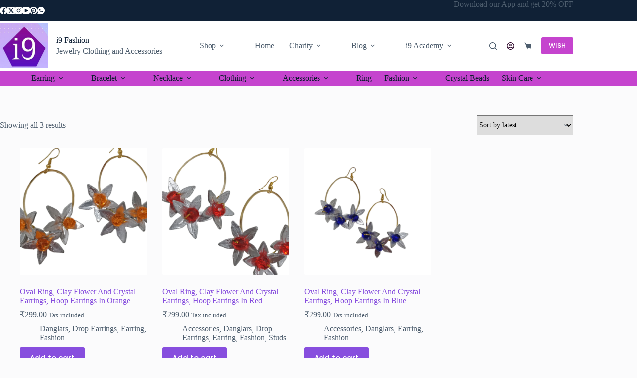

--- FILE ---
content_type: text/html; charset=utf-8
request_url: https://www.google.com/recaptcha/api2/aframe
body_size: 185
content:
<!DOCTYPE HTML><html><head><meta http-equiv="content-type" content="text/html; charset=UTF-8"></head><body><script nonce="h2TZ2Jy3UK-yVS8k4K3xKQ">/** Anti-fraud and anti-abuse applications only. See google.com/recaptcha */ try{var clients={'sodar':'https://pagead2.googlesyndication.com/pagead/sodar?'};window.addEventListener("message",function(a){try{if(a.source===window.parent){var b=JSON.parse(a.data);var c=clients[b['id']];if(c){var d=document.createElement('img');d.src=c+b['params']+'&rc='+(localStorage.getItem("rc::a")?sessionStorage.getItem("rc::b"):"");window.document.body.appendChild(d);sessionStorage.setItem("rc::e",parseInt(sessionStorage.getItem("rc::e")||0)+1);localStorage.setItem("rc::h",'1763562787970');}}}catch(b){}});window.parent.postMessage("_grecaptcha_ready", "*");}catch(b){}</script></body></html>

--- FILE ---
content_type: application/x-javascript
request_url: https://i9fashion.in/wp-content/plugins/blocks-for-shopengine/gutenova/dist/frontend.js?ver=2.4.31763562776
body_size: 446
content:
!function(){"use strict";function t(t,n){(null==n||n>t.length)&&(n=t.length);for(var r=0,e=Array(n);r<n;r++)e[r]=t[r];return e}var n,r;window.gutenova=null!==(n=window.gutenova)&&void 0!==n?n:{},window.gutenova.scriptCallbacks=null!==(r=window.gutenova.scriptCallbacks)&&void 0!==r?r:{};var e={addCallbacks:function(n){if(!Object.keys(n).length)return!1;for(var r=0,e=Object.entries(n);r<e.length;r++){var a=(u=e[r],c=2,function(t){if(Array.isArray(t))return t}(u)||function(t,n){var r=null==t?null:"undefined"!=typeof Symbol&&t[Symbol.iterator]||t["@@iterator"];if(null!=r){var e,a,o,l,i=[],u=!0,c=!1;try{if(o=(r=r.call(t)).next,0===n){if(Object(r)!==r)return;u=!1}else for(;!(u=(e=o.call(r)).done)&&(i.push(e.value),i.length!==n);u=!0);}catch(t){c=!0,a=t}finally{try{if(!u&&null!=r.return&&(l=r.return(),Object(l)!==l))return}finally{if(c)throw a}}return i}}(u,c)||function(n,r){if(n){if("string"==typeof n)return t(n,r);var e={}.toString.call(n).slice(8,-1);return"Object"===e&&n.constructor&&(e=n.constructor.name),"Map"===e||"Set"===e?Array.from(n):"Arguments"===e||/^(?:Ui|I)nt(?:8|16|32)(?:Clamped)?Array$/.test(e)?t(n,r):void 0}}(u,c)||function(){throw new TypeError("Invalid attempt to destructure non-iterable instance.\nIn order to be iterable, non-array objects must have a [Symbol.iterator]() method.")}()),o=a[0],l=a[1],i=window.gutenova.scriptCallbacks;if(i[o])return void i[o].push(l);i[o]=[l]}var u,c},enqueueCallBacks:function(t,n){if(!window.gutenova.scriptCallbacks||!window.gutenova.scriptCallbacks[t])return!1;window.gutenova.scriptCallbacks[t].forEach((function(t){return t(n)}))},enqueueCallBacksAllBlocks:function(){var t=jQuery(".gutenova-block"),n=this;t.length&&t.each((function(){var t=jQuery(this).data("type");n.enqueueCallBacks(t,jQuery(this))}))}};window.gutenova.frontendManager=e}();

--- FILE ---
content_type: application/x-javascript
request_url: https://i9fashion.in/wp-content/plugins/blocks-for-shopengine/assets/js/blocks/block-scripts.js?ver=2.4.3
body_size: 7060
content:
!function(){"use strict";function e(t){return e="function"==typeof Symbol&&"symbol"==typeof Symbol.iterator?function(e){return typeof e}:function(e){return e&&"function"==typeof Symbol&&e.constructor===Symbol&&e!==Symbol.prototype?"symbol":typeof e},e(t)}function t(t,n,i){return(n=function(t){var n=function(t){if("object"!=e(t)||!t)return t;var n=t[Symbol.toPrimitive];if(void 0!==n){var i=n.call(t,"string");if("object"!=e(i))return i;throw new TypeError("@@toPrimitive must return a primitive value.")}return String(t)}(t);return"symbol"==e(n)?n:n+""}(n))in t?Object.defineProperty(t,n,{value:i,enumerable:!0,configurable:!0,writable:!0}):t[n]=i,t}var n,i,o,a,r,s,c,l,d,p;n=jQuery,o=function(e,t){var n=0;return function(){for(var i=arguments.length,o=new Array(i),a=0;a<i;a++)o[a]=arguments[a];var r=(new Date).getTime();if(r-n<t)return!1;window.intervalID=setTimeout((function(){e.apply(void 0,o)}),t),n=r}},a=function(e,t){var n;return function(){for(var i=arguments.length,o=new Array(i),a=0;a<i;a++)o[a]=arguments[a];n&&clearTimeout(n),n=setTimeout((function(){e.apply(void 0,o)}),t)}},r=function(e){var t=e.getBoundingClientRect();return t.top>=0&&t.left>=0&&t.bottom<=(window.innerHeight||document.documentElement.clientHeight)&&t.right<=(window.innerWidth||document.documentElement.clientWidth)},s=function(e,t){if("undefined"==typeof Swiper)throw"Swiper JS is not found";new Swiper(e,t)},c=function(e){var t=e.name,i=e.classPrefix,o=e.setArray,a=e.addClass,r=new URLSearchParams(window.location.search);r.has(t)&&r.get(t).split(",").map((function(e){o.add(e);var t=n("".concat(i).concat(e));a&&a.length&&t.addClass(a),t.prop("checked",!0)}))},l=function(e){var t="target"in e?e.target.closest("a"):e[0];if(t){var i=n(t).parents(".wc-tabs"),o=i.find(".shopengine-tabs-line"),a=i[0].getBoundingClientRect(),r=t.getBoundingClientRect().x-a.x;o.animate({width:"".concat(r,"px")},100,(function(){o.animate({left:"".concat(r,"px"),width:"30px"},100)}))}},d={get_url:function(e,t){return e.wc_ajax_url.toString().replace("%%endpoint%%",t)},is_blocked:function(e){return e.is(".processing")||e.parents(".processing").length},block:function(e){this.is_blocked(e)||e.addClass("processing").block({message:null,overlayCSS:{background:"#fff",opacity:.6}})},unblock:function(e){e.removeClass("processing").unblock()},show_notice:function(e,t){t||(t=n(".woocommerce-notices-wrapper:first")||n(".cart-empty").closest(".woocommerce")||n(".woocommerce-cart-form")),t.prepend(e)},remove_duplicate_notices:function(e){var t=[],i=e;return e.each((function(e){var o=n(this).text();void 0===t[o]?t[o]=!0:i.splice(e,1)})),i},update_cart_totals_div:function(e){n(".cart_totals").replaceWith(e),n(document.body).trigger("updated_cart_totals")},update_wc_div:function(e,t){var i=n.parseHTML(e),o=n(".shopengine-cart-form",i),a=n(".cart_totals",i),r=this.remove_duplicate_notices(n(".woocommerce-error, .woocommerce-message, .woocommerce-info",i));if(0!==n(".shopengine-cart-form").length){if(t||n(".woocommerce-error, .woocommerce-message, .woocommerce-info").remove(),0===o.length){if(n(".woocommerce-checkout").length)return void window.location.reload();var s=n(".cart-empty",i).closest(".elementor-section");n(".elementor-section-wrap").html(s),r.length>0&&this.show_notice(r),n(document.body).trigger("wc_cart_emptied")}else n(".woocommerce-checkout").length&&n(document.body).trigger("update_checkout"),n(".shopengine-cart-form").replaceWith(o),n(".shopengine-cart-form").find(':input[name="update_cart"]').prop("disabled",!0).attr("aria-disabled",!0),r.length>0&&this.show_notice(r),this.update_cart_totals_div(a);n(document.body).trigger("updated_wc_div")}else window.location.reload()}},t(t(t(t(t(t(t(t(t(t(i={"gutenova/test":function(e){e.find(".easin")},"gutenova/checkout-coupon-form":function(e){e.on("click","a.showcoupon",(function(){return n(".shopengine-checkout-coupon").slideToggle(400,(function(){n(".shopengine-checkout-coupon").find(":input:eq(0)").focus()})),!1})),e.on("click",'button[name="apply_coupon"]',(function(t){t.preventDefault();var i,o=e.find(".shopengine-checkout-coupon-form").find(".shopengine-checkout-coupon"),a=!!n(document.body).hasClass("shopengine-cart"),r=a?wc_cart_params:wc_checkout_params,s={security:a?wc_cart_params.apply_coupon_nonce:wc_checkout_params.apply_coupon_nonce,coupon_code:o.find('input[name="coupon_code"]').val()};return d.is_blocked(o)||(d.block(o),i=n(document.body).find(".shopengine-woocommerce-checkout .woocommerce-notices-wrapper, .shopengine-cart-table .woocommerce-notices-wrapper"),n.ajax({type:"POST",url:d.get_url(r,"apply_coupon"),data:s,success:function(e){n(".woocommerce-error, .woocommerce-message").remove(),i.after(e),o.slideUp(),d.unblock(n(o)),e&&(a?(d.block(n("div.cart_totals")),n.ajax({url:d.get_url(wc_cart_params,"get_cart_totals"),dataType:"html",success:function(e){d.update_cart_totals_div(e)},complete:function(){d.unblock(n("div.cart_totals")),n.scroll_to_notices(n('[role="alert"]'))}})):(n(document.body).trigger("applied_coupon_in_checkout",[s.coupon_code]),n(document.body).trigger("update_checkout",{update_shipping_method:!1})))},dataType:"html"})),!1}))},"gutenova/advanced-search":function(e){var t=e.find(".shopengine-search-form"),i=t.attr("action"),a=t.find(".shopengine-search-result-container"),r="";t.on("submit",(function(o){o.preventDefault();var s=n(this).serialize(),c=new URLSearchParams(s),l=c.get("s"),d=c.get("nonce");r=l,n(this).data("submitted-data")!=s&&null!==l&&""!=l&&n.ajax({url:i,method:"GET",data:s,dataType:"html",beforeSend:function(e){e.setRequestHeader("X-WP-Nonce",d),t.addClass("is-loading").data("submitted-data",s)},success:function(i){n(".shopengine-search-product").hide(),t.removeClass("is-loading").addClass("sr-container-opened"),a.find(".shopengine-search-result").html(i);var o=a.find(".shopengine-search-result")[0].getBoundingClientRect().height;o<=500?a.css({height:"".concat(o,"px")}):a.css({height:"".concat(500,"px")}),"undefined"!=typeof SimpleScrollbar&&(SimpleScrollbar.unbindEl(a[0]),SimpleScrollbar.initEl(a[0])),n("body").addClass("shopengine-sr-container-open-body"),e.find(".shopengine-search-product__item--title a").map((function(e,t){var i=n(t).text();return i=i.replaceAll(r,"<strong>".concat(r,"</strong>")),n(t).html(i),!0}))}})})),n(document).on("click",".shopengine-sr-container-open-body",(function(e){n(e.target).parents(".shopengine-search-form").length>0||(t.removeClass("sr-container-opened"),n("body").removeClass("shopengine-sr-container-open-body"))})),t.on("keyup change",".shopengine-advanced-search-input, .shopengine-ele-nav-search-select",o((function(){t.submit()}),500))},"gutenova/product-image":function(e){void 0!==n.fn.wc_product_gallery&&e.find(".woocommerce-product-gallery").wc_product_gallery(),e.find(".flex-viewport").css("height","auto"),e.on("click",".shopengine-product-image .shopengine-product-image-toggle",(function(t){t.preventDefault();var n=e.find(".woocommerce-product-gallery__trigger");n.length?n.click():e.find(".flex-active-slide a").click()})),n(".pswp__button.pswp__button--close, .pswp__container").on("click",(function(){n(".pswp--open").removeClass("pswp--open")}))},"gutenova/add-to-cart":function(e){var t=e.find("form.cart");t.length&&t.on("click",".plus, .minus",(function(){var e=t.hasClass("grouped_form")?n(this).parents("tr").find(".qty"):n(t).find(".qty"),i=e.val()?parseFloat(e.val()):0,o=parseFloat(e.attr("max")),a=parseFloat(e.attr("min")),r=parseFloat(e.attr("step"));n(this).is(".plus")?o&&o<=i?e.val(o):e.val(i+r):a&&a>=i?e.val(a):i>1&&e.val(i-r)}))},"gutenova/cart-total":function(e){var t=e.find("tr.shipping > td");t.length&&t.attr("colspan","2")},"gutenova/filter-orderby":function(e){var t=e.find(".shopengine-filter");e.find(".orderby").on("change",(function(){t.trigger("submit")}))},"gutenova/filter-products-per-page":function(e){var t=e.find(".shopengine-products-per-page");t.on("change",(function(){t.trigger("submit")}))},"gutenova/archive-products":function(e){var t={main:e.find(".shopengine-archive-products"),product:e.find(".shopengine-archive-products ul.products"),pagi:e.find(".woocommerce-pagination"),style:e.find(".shopengine-archive-products").data("pagination"),is_tooltip:e.find(".archive-product-container").data("tooltip"),tooltip_container:e.find(".archive-product-container")};if("yes"===t.is_tooltip){var i=function(e,t){t="<p class='tooltiptext'>".concat(t,"</p>"),e.each((function(e,n){n.insertAdjacentHTML("beforeend",t)}))},o=n(t.tooltip_container).find(".button"),s=n(t.tooltip_container).find(".shopengine-quickview-trigger"),c=n(t.tooltip_container).find(".shopengine-wishlist"),l=n(t.tooltip_container).find(".shopengine-comparison");o.length>0&&i(o,"Add to Cart"),s.length>0&&i(s,"Quick View"),c.length>0&&i(c,"Add to Wishlist"),l.length>0&&i(l,"Compare")}function d(i,o,a){n.ajax({url:o,beforeSend:function(){t.main.addClass("is-loading"),"numeric"!==t.style&&"default"!==t.style||window.history.pushState({},document.title,o)},success:function(o){var r=n(o).find(".shopengine-archive-products").first();if("numeric"===i||"default"===i)t.main.html(r.html()),e[0].scrollIntoView();else if("load-more"===i){var s=n(o).find(".shopengine-archive-products ul.products"),c=n(o).find(".woocommerce-pagination");t.product.append(s.html()),t.pagi.html(c.html())}else if("load-more-on-scroll"===i&&a){var l=n(o).find(".shopengine-archive-products ul.products"),d=n(o).find(".woocommerce-pagination");t.product.append(l.html()),t.pagi.html(d.html())}var p=n(".shopengine-archive-result-count > p");p.length&&p.text(r.find("p.woocommerce-result-count").text())},complete:function(){t.main.removeClass("is-loading")}})}"load-more-on-scroll"===t.style&&n(document).on("scroll",a((function(){if(r(t.pagi[0])){var n=e.find(".woocommerce-pagination .next").attr("href");n&&d(t.style,n,!0)}}),500)),t.pagi.length&&n(e).on("click","a.page-numbers",(function(e){e.preventDefault(),e.stopPropagation(),d(t.style,this.href,!1)}))},"gutenova/cart-table":function(e){e.on("click",".minus-button, .plus-button",(function(t){t.preventDefault();var i=n(this).parent(".shopengine-cart-quantity").find("input.qty"),o=parseInt(i.val(),10),a=n(t.target).is(".minus-button"),r=n(t.target).find("input.qty");r.is("input.qty")&&r[0][a?"stepDown":"stepUp"](),a?o>0&&o--:o++,i.val(o),e.find("[name=update_cart]").prop("disabled",!1)})),e.on("change",".shopengine-cart-quantity input.qty",(function(t){e.find("[name=update_cart]").prop("disabled",!1)})),e.on("click","[name=empty_cart]",(function(t){e.find(".qty").val(0).trigger("change"),e.find("[name=update_cart]").prop("disabled",!1).trigger("click")})),e.on("click","button[name=update_cart]",(function(t){t.preventDefault();var i=e.find("form.shopengine-cart-form");if(d.is_blocked(i))return!1;d.block(i),d.block(n("div.cart_totals")),n("<input />").attr("type","hidden").attr("name","update_cart").attr("value","Update Cart").appendTo(i),n.ajax({type:i.attr("method"),url:i.attr("action"),data:i.serialize(),dataType:"html",success:function(e){d.update_wc_div(e)},complete:function(){d.unblock(i),d.unblock(n("div.cart_totals")),n.scroll_to_notices(n('[role="alert"]'))}})})),n(document).on("click",".woocommerce-cart-form .product-remove > a",(function(e){return e.preventDefault(),window.location.href=n(this).attr("href")}))},"gutenova/checkout-form-shipping":function(e){var t=e.find("#ship-to-different-address-checkbox"),n=e.find(".shipping_address");n.hide(),t.change((function(){this.checked?n.slideDown():n.hide()}))}},"gutenova/product-image",(function(e){void 0!==n.fn.wc_product_gallery&&e.find(".woocommerce-product-gallery").wc_product_gallery(),e.find(".flex-viewport").css("height","auto"),e.on("click",".shopengine-product-image .shopengine-product-image-toggle",(function(t){t.preventDefault();var n=e.find(".woocommerce-product-gallery__trigger");n.length?n.click():e.find(".flex-active-slide a").click()})),n(".pswp__button.pswp__button--close, .pswp__container").on("click",(function(){n(".pswp--open").removeClass("pswp--open")}))})),"gutenova/product-review",(function(e){e.find(".stars").length||(e.find("#rating").before('<p class="stars">\t\t\t\t\t\t<span>\t\t\t\t\t\t\t<a class="star-1" href="#">1</a>\t\t\t\t\t\t\t<a class="star-2" href="#">2</a>\t\t\t\t\t\t\t<a class="star-3" href="#">3</a>\t\t\t\t\t\t\t<a class="star-4" href="#">4</a>\t\t\t\t\t\t\t<a class="star-5" href="#">5</a>\t\t\t\t\t\t</span>\t\t\t\t\t</p>'),e.find("#rating").hide()),e.find(".stars:not(:first)").remove()})),"gutenova/product-tabs",(function(e){e.find(".wc-tabs-wrapper, .woocommerce-tabs, #rating").trigger("init");var t=e.find(".tabs.wc-tabs");if(t.length){var n=document.createElement("div");n.setAttribute("class","shopengine-tabs-line"),t[0].appendChild(n),t.on("click",l),setTimeout((function(){l(t.find("li.active a"))}),250)}})),"gutenova/related",(function(e){var t=e.find(".shopengine-related.slider-enabled");if(t.length){var n=t.data("controls"),i=Boolean(n.slider_enabled),o=parseInt(n.slides_per_view),a=Boolean(n.slider_loop),r=Boolean(n.slider_autoplay),c=parseInt(n.slider_autoplay_delay),l=parseInt(n.slider_space_between),d=e.find(".slider-enabled .related"),p=e.find(".swiper-button-next"),u=e.find(".swiper-button-prev"),f=e.find(".swiper-pagination");s(d,{direction:"horizontal",slidesPerView:o,spaceBetween:l,loop:a,breakpoints:{320:{slidesPerView:1},540:{slidesPerView:2},770:{slidesPerView:3},900:{slidesPerView:o}},wrapperClass:"products",slideClass:"product",grabCursor:!0,freeMode:!0,centeredSlides:!1,allowTouchMove:i,speed:500,parallax:!0,autoplay:!!r&&{delay:c},effect:"slide",pagination:{el:f,type:"bullets",dynamicBullets:!0,clickable:!0},navigation:{nextEl:p,prevEl:u},on:{snapGridLengthChange:function(){var e=this.slidesSizesGrid[0];this.slides.each((function(){this.style.maxWidth=e-10+"px",-1!==this.className.indexOf(" last ")&&this.classList.remove("last")}))}}})}})),"gutenova/cross-sells",(function(e){var t=e.find(".shopengine-cross-sells.slider-enabled");if(t.length){var n=t.data("controls"),i=Boolean(n.slider_enabled),o=parseInt(n.slidesPerView),a=Boolean(n.slider_loop),r=Boolean(n.slider_autoplay),c=parseInt(n.slider_autoplay_delay),l=parseInt(n.slider_space_between),d=e.find(".slider-enabled .cross-sells"),p=e.find(".swiper-button-next"),u=e.find(".swiper-button-prev"),f=e.find(".swiper-pagination");s(d,{direction:"horizontal",slidesPerView:o,spaceBetween:l,loop:a,breakpoints:{320:{slidesPerView:1},540:{slidesPerView:2},770:{slidesPerView:3},900:{slidesPerView:o}},wrapperClass:"products",slideClass:"product",grabCursor:!0,freeMode:!0,centeredSlides:!1,allowTouchMove:i,speed:500,parallax:!0,autoplay:!!r&&{delay:c},effect:"slide",pagination:{el:f,type:"bullets",dynamicBullets:!0,clickable:!0},navigation:{nextEl:p,prevEl:u},on:{snapGridLengthChange:function(){var e=this.slidesSizesGrid[0];this.slides.each((function(){this.style.maxWidth=e-10+"px",-1!==this.className.indexOf(" last ")&&this.classList.remove("last")}))}}})}})),"gutenova/up-sells",(function(e){var t=e.find(".shopengine-up-sells.slider-enabled");if(t.length){var n=t.data("controls"),i=Boolean(n.slider_enabled),o=parseInt(n.slidesPerView),a=Boolean(n.slider_loop),r=Boolean(n.slider_autoplay),c=parseInt(n.slider_autoplay_delay),l=parseInt(n.slider_space_between),d=e.find(".slider-enabled .upsells"),p=e.find(".swiper-button-next"),u=e.find(".swiper-button-prev"),f=e.find(".swiper-pagination");s(d,{direction:"horizontal",slidesPerView:o,spaceBetween:l,loop:a,breakpoints:{320:{slidesPerView:1},540:{slidesPerView:2},770:{slidesPerView:3},900:{slidesPerView:o}},wrapperClass:"products",slideClass:"product",grabCursor:!0,freeMode:!0,centeredSlides:!1,allowTouchMove:i,speed:500,parallax:!0,autoplay:!!r&&{delay:c},effect:"slide",pagination:{el:f,type:"bullets",dynamicBullets:!0,clickable:!0},navigation:{nextEl:p,prevEl:u},on:{snapGridLengthChange:function(){var e=this.slidesSizesGrid[0];this.slides.each((function(){this.style.maxWidth=e-10+"px",-1!==this.className.indexOf(" last ")&&this.classList.remove("last")}))}}})}})),"gutenova/deal-products",(function(e){var t=e.find(".deal-products"),i=e.find(".deal-products__grap--line"),o=36e5,a=24*o;n.each(t,(function(e,t){return r=n(i=t),s=JSON.parse(i.dataset.dealData),c=new Date(s.end_time.replace(/-/g,"/")).getTime(),l=r.find(".clock-days"),d=r.find(".clock-hou"),p=r.find(".clock-min"),u=r.find(".clock-sec"),void(f=setInterval((function(){var e=(new Date).getTime(),t=c-e;l.text(Math.floor(t/a)),"yes"===s.show_days?d.text(Math.floor(t%a/o)):d.text(Math.floor(t/o)),p.text(Math.floor(t%o/6e4)),u.text(Math.floor(t%6e4/1e3)),t<0&&(clearInterval(f),i.css({display:"none"}))}),500));var i,r,s,c,l,d,p,u,f}));var r=new ResizeObserver((function(e){n.each(e,(function(e,t){return i=(n=t.target).getContext("2d"),o=n.parentNode.getBoundingClientRect().width,a=n.height,s=(r=JSON.parse(n.dataset.settings)).total_sell/r.stock_qty*o,n.setAttribute("width",o+10),i.beginPath(),i.moveTo(2,a/2),i.lineTo(o,a/2),i.lineCap=r.bg_line_cap,i.lineWidth=r.bg_line_height,i.strokeStyle=r.bg_line_clr,i.stroke(),void(s>0&&(i.beginPath(),i.moveTo(2,a/2),i.lineTo(s,a/2),i.lineCap=r.prog_line_cap,i.lineWidth=r.prog_line_height,i.strokeStyle=r.prog_line_clr,i.stroke()));var n,i,o,a,r,s}))}));n.each(i,(function(e,t){r.observe(t)}))})),"gutenova/filterable-product-list",(function(e){var t=e.find(".filter-nav-link"),i=e.find(".shopengine-filterable-product-wrap"),o=e.find(".filter-content"),a=JSON.parse(e.find(".shopengine-gutenova_filterable_product_list").attr("data-widget_settings"));e.on("click",".filter-nav-link",(function(e){e.preventDefault();var r=n(this),s=r.data("product-list"),c=r.data("filter-uid");t.removeClass("active"),r.addClass("active"),o.find(".filter-".concat(c)).length?(o.find(".filtered-product-list").removeClass("active"),o.find(".filter-"+c).addClass("active")):jQuery.ajax({data:{products:s,settings:a},type:"GET",dataType:"html",url:shopEngineApiSettings.resturl+"shopengine-builder/v1/widgets_partials/filter_cat_products/",beforeSend:function(){i.addClass("is-loading")},success:function(e){o.find(".filtered-product-list").removeClass("active"),o.find(".filter-".concat(c)).length||o.append('<div class="filter-content-row filtered-product-list active filter-'+c+'">'+e+"</div>")},complete:function(){i.removeClass("is-loading")}})}))})),"gutenova/categories",(function(e){n(".shopengine-categories ul.children").hide(),n(".shopengine-categories li").removeClass("active opened"),e.find(".shopengine-categories li").on("click",(function(e){if(void 0===e.target.href&&n(e.target).hasClass("cat-parent")){e.preventDefault(),e.stopPropagation();var t=n(e.target);t.hasClass("children-expended")?(t.removeClass("children-expended"),t.find("> .children").slideUp()):(t.addClass("children-expended"),t.find("> .children").slideDown())}}))})),"gutenova/flash-sale-products",(function(e){var t=e.find(".deal-products"),i=e.find(".deal-products__grap--line"),o=36e5,a=24*o;n.each(t,(function(e,t){return r=n(i=t),s=JSON.parse(i.dataset.dealData),c=new Date(s.end_time.replace(/-/g,"/")).getTime(),l=r.find(".clock-days"),d=r.find(".clock-hou"),p=r.find(".clock-min"),u=r.find(".clock-sec"),void(f=setInterval((function(){var e=(new Date).getTime(),t=c-e;l.text(Math.floor(t/a)),"yes"===s.show_days?d.text(Math.floor(t%a/o)):d.text(Math.floor(t/o)),p.text(Math.floor(t%o/6e4)),u.text(Math.floor(t%6e4/1e3)),t<0&&(clearInterval(f),i.css({display:"none"}))}),500));var i,r,s,c,l,d,p,u,f}));var r=new ResizeObserver((function(e){n.each(e,(function(e,t){return i=(n=t.target).getContext("2d"),o=n.parentNode.getBoundingClientRect().width,a=n.height,s=(r=JSON.parse(n.dataset.settings)).total_sell/r.stock_qty*o,n.setAttribute("width",o+10),i.beginPath(),i.moveTo(2,a/2),i.lineTo(o,a/2),i.lineCap=r.bg_line_cap,i.lineWidth=r.bg_line_height,i.strokeStyle=r.bg_line_clr,i.stroke(),void(s>0&&(i.beginPath(),i.moveTo(2,a/2),i.lineTo(s,a/2),i.lineCap=r.prog_line_cap,i.lineWidth=r.prog_line_height,i.strokeStyle=r.prog_line_clr,i.stroke()));var n,i,o,a,r,s}))}));n.each(i,(function(e,t){r.observe(t)}))})),p=t(t(t(t(t(t(i,"gutenova/advanced-coupon",(function(e){e.find(".shopengine-coupon-button").on("click",(function(e){var t,n=jQuery("<input>");jQuery("body").append(n);var i=n.val(jQuery("#shopengine-coupon-code").text()).select();null!==(t=navigator)&&void 0!==t&&t.clipboard?navigator.clipboard.writeText(i.val()):document.execCommand("copy"),n.remove(),jQuery(".shopengine-coupon").addClass("shopengine-coupon-active"),setTimeout((function(){jQuery(".shopengine-coupon").removeClass("shopengine-coupon-active")}),500)}))})),"gutenova/product-size-charts",(function(e){var t=e.find(".shopengine-product-size-chart-button"),i=e.find(".shopengine-product-size-chart");t.on("click",(function(){i.css({display:"flex"})})),i.on("click",(function(){"yes"===n(this).data("model")&&i.css({display:"none"})}))})),"gutenova/product-filters",(function(e){var t=e.find(".shopengine-product-filters-wrapper"),i=t.data("filter-price"),o=t.data("filter-rating"),a=t.data("filter-color"),r=t.data("filter-category"),s=t.data("filter-attribute"),l=t.data("filter-label"),d=t.data("filter-image"),p=t.data("filter-shipping"),u=t.data("filter-stock"),f=t.data("filter-onsale"),g=t.data("filter-view-mode"),h=e.find(".shopengine-filter-price"),m=e.find(".shopengine-filter-price-slider"),v=e.find(".shopengine-filter-price-reset"),_=e.find(".shopengine-filter-price-result"),w=t.find('input[name="min_price"]'),y=t.find('input[name="max_price"]'),b=_.data("sign"),k=h.data("default-range"),x=e.find(".shopengine-filter-rating__labels"),C=new Set,S=new Set,I=e.find(".shopengine-filter-group-toggle"),T=e.find(".shopengine-filter-group-content-wrapper"),q=e.find(".shopengine-filter-group-content-underlay"),P=e.find(".shopengine-filter-group-content-close");I.add(P).add(q).on("click",(function(){I.toggleClass("active"),T.toggleClass("isactive")})),n(document).on("click",(function(e){T.hasClass("isactive")&&(e.target.closest(".shopengine-filter-group-content-wrapper, .shopengine-filter-group-toggle")||(I.toggleClass("active"),T.toggleClass("isactive")),e.target==document.querySelector(".shopengine-filter-overlay")&&T.removeClass("isactive"))})),"collapse"===g&&e.find(".shopengine-collapse .shopengine-product-filter-title").on("click",(function(e){e.preventDefault(),e.stopPropagation();var t=e.target.closest(".shopengine-filter");t.classList.toggle("open"),t.nextElementSibling.classList.toggle("open")}));var D=function(e){var t=e.form,n=e.filterInput,i=e.formInput,o={};n.map((function(e,t){o[t.name]||(o[t.name]=new Set);var n={name:t.name,classPrefix:".".concat(t.name,"-"),setArray:o[t.name]};c(n)})),n.on("change",(function(e){var n=e.target.value,a=e.target.name;o[a]||(o[a]=new Set),o[a].has(n)?o[a].delete(n):o[a].add(n),i.attr("name",a),i.attr("value",Array.from(o[a])),t.trigger("submit")}))};if("yes"===i){var j=e.find(".shopengine-filter-price"),A=!1;m.asRange("val",[10,300]);var R=new URLSearchParams(window.location.search),B=j.data("exchange-rate");R.has("min_price")&&R.has("max_price")&&(A=0!==B?[R.get("min_price")*B,R.get("max_price")*B]:[R.get("min_price"),R.get("max_price")],_.text(b+A[0]+" - "+b+A[1])),m.asRange({range:!0,min:0,max:k[1],step:1,tip:!1,scale:!1,replaceFirst:0,value:A||k}).on("asRange::change",(function(e,t,n){_.text(b+n[0]+" - "+b+n[1])})).on("asRange::moveEnd",(function(){var e=n(this).data("asRange").value;if(0!==B)var t=e[0]/B,i=e[1]/B;else t=e[0],i=e[1];w.val(t),y.val(i),j.trigger("submit")})),v.on("click",(function(){m.asRange("val",k),j.trigger("reset").trigger("submit")}))}if("yes"===o){c({name:"rating_filter",classPrefix:".shopengine-rating-name-",setArray:C,addClass:"checked"});var M=e.find(".shopengine-filter.shopengine-filter-rating");x.on("click",(function(t){t.preventDefault();var n=t.target.closest(".rating-label-triger");if(n){var i=n.dataset.rating,o=n.dataset.target,a=e.find(n),r=e.find("#".concat(o));C.has(i)?C.delete(i):C.add(i),a.hasClass("checked")?a.removeClass("checked"):a.addClass("checked"),r.attr("value",Array.from(C)),M.trigger("submit")}}))}if("yes"===a&&D({form:e.find("#shopengine_color_form"),filterInput:e.find(".shopengine-filter-colors"),formInput:e.find(".shopengine-filter-colors-value")}),"yes"===r){var L=e.find("#shopengine_category_form"),O=e.find(".shopengine-filter-categories"),E=e.find("#shopengine_filter_category"),V=e.find(".shopengine-filter-category-toggle");c({name:"shopengine_filter_category",classPrefix:".shopengine-category-name-",setArray:S}),V.on("click",(function(){var e=n(this).data("target"),t=n(this).attr("aria-expanded"),i=n(this).parent().parent();"true"===t?(i.removeClass("isActive"),n(e).slideUp(),n(this).attr("aria-expanded","false")):(i.addClass("isActive"),n(e).slideDown(),n(this).attr("aria-expanded","true"))})),O.on("click",(function(t){var i=t.target.value;S.has(i)?S.delete(i):S.add(i),E.attr("value",Array.from(S));var o=n(this).parent(),a=o.find(".shopengine-filter-category-toggle");o.parent().hasClass("isActive")||n(this).hasClass("shopengine-filter-subcategory")||e.find(".shopengine-filter-category-has-child.isActive").find(".shopengine-filter-category-toggle").trigger("click"),o.parent().hasClass("shopengine-filter-category-has-child")&&"true"!==a.attr("aria-expanded")&&a.trigger("click"),L.trigger("submit")}))}"yes"===s&&D({form:e.find("#shopengine_attribute_form"),filterInput:e.find(".shopengine-filter-attribute"),formInput:e.find(".shopengine-filter-attribute-value")}),"yes"===l&&D({form:e.find("#shopengine_label_form"),filterInput:e.find(".shopengine-filter-label"),formInput:e.find(".shopengine-filter-label-value")}),"yes"===d&&D({form:e.find("#shopengine_image_form"),filterInput:e.find(".shopengine-filter-image"),formInput:e.find(".shopengine-filter-image-value")}),"yes"===p&&D({form:e.find("#shopengine_shipping_form"),filterInput:e.find(".shopengine-filter-shipping"),formInput:e.find(".shopengine-filter-shipping-value")}),"yes"===u&&D({form:e.find("#shopengine_stock_form"),filterInput:e.find(".shopengine-filter-stock"),formInput:e.find(".shopengine-filter-stock-value")}),"yes"===f&&D({form:e.find("#shopengine_onsale_form"),filterInput:e.find(".shopengine-filter-onsale"),formInput:e.find(".shopengine-filter-onsale-value")})})),"gutenova/avatar",(function(e){var t=e.find(".shopengine-avatar__info--btn"),i=e.find("#shopengine_avatar_image_cancel_button"),o=e.find(".shopengine-avatar__thumbnail--btn"),a=e.find(".shopengine-avatar-container").data("editor"),r=e.find(".shopengine_avatar_image"),s=e.find("avatar, .avatar-100, .photo"),c=e.find(".shopengine-avatar__thumbnail--overlay-close"),l=s.attr("src");"yes"===a&&(t.fadeIn(300),i.fadeIn(300),o.fadeIn(300),c.fadeIn(300)),s.closest("form").attr("enctype","multipart/form-data"),"yes"===a?(c.on("click",(function(){c.fadeIn(300),s.attr("src",l),n(".shopengine-avatar__thumbnail--file").val(""),o.fadeIn(300)})),n(r).on("change",(function(){var e=n(this)[0].files[0],t=URL.createObjectURL(e);s.attr("src",t),c.fadeIn(300),e&&o.fadeIn(300)})),n(o).on("click",(function(){n(this).fadeIn(500),c.fadeIn(300)}))):(c.on("click",(function(){c.fadeOut(300),s.attr("src",l),n(".shopengine-avatar__thumbnail--file").val(""),o.fadeIn(300),t.fadeOut(300)})),n(r).on("change",(function(){var e=n(this)[0].files[0],i=URL.createObjectURL(e);s.attr("src",i),c.fadeIn(300),e&&(o.fadeOut(300),t.fadeIn(300))})),n(o).on("click",(function(){n(this).fadeIn(500),c.fadeOut(300)})))})),"gutenova/checkout-form-login",(function(e){var t=e.find(".woocommerce-form-login-toggle");if(0!==t.length){t.remove();var n=e.find(".shopengine-checkout-form-login"),i=t[0].outerHTML+'<div class="shopengine-checkout-login-form" style="display:none">'+n.html()+"</div>";n.html(i),e.on("click",".showlogin",(function(t){t.preventDefault();var n=e.find(".shopengine-checkout-login-form");"none"===n.css("display")?n.slideDown():n.slideUp()})),e.on("click",".woocommerce-form-login__submit",(function(t){t.preventDefault(),t.target.disabled=!0;var n=e[0].querySelector('input[name="username"]'),i=e[0].querySelector('input[name="password"]'),o=e[0].querySelector('input[name="rememberme"]'),a=e[0].querySelector(".form-row-first"),r=e[0].querySelector(".form-row-last"),s=!0;0===n.value.length?(a.querySelector(".shopengine-checkout-login-required-msg")||(a.innerHTML+='<span class="shopengine-checkout-login-required-msg" style="color:red">User name or email field is required</span>'),s=!1):a.querySelector(".shopengine-checkout-login-required-msg")&&a.querySelector(".shopengine-checkout-login-required-msg").remove(),0===i.value.length?(r.querySelector(".shopengine-checkout-login-required-msg")||(r.innerHTML+='<span class="shopengine-checkout-login-required-msg" style="color:red">Password field is required</span>'),s=!1):r.querySelector(".shopengine-checkout-login-required-msg")&&r.querySelector(".shopengine-checkout-login-required-msg").remove(),!1===s?t.target.disabled=!1:(e[0].querySelectorAll(".shopengine-checkout-login-required-msg").forEach((function(e){e.remove()})),jQuery.ajax({data:{user_login:n.value,user_password:i.value,rememberme:o.checked},type:"POST",dataType:"json",url:shopEngineApiSettings.resturl+"shopengine-builder/v1/widgets_partials/checkout_login/",success:function(){location.reload()},error:function(t){e.find(".woocommerce-NoticeGroup").remove();var n='<div class="woocommerce-NoticeGroup woocommerce-NoticeGroup-checkout"><ul class="woocommerce-error" role="alert"><ul><li>'+t.responseJSON.message+"</li></ul></div>";jQuery(".shopengine-checkout-form-login").prepend(n)},complete:function(){e.find(".woocommerce-form-login__submit").prop("disabled",!1)}}))}))}})),"gutenova/archive-view-mode",(function(e){e.on("click",".shopengine-archive-view-mode-switch",(function(e){var t=n(this),i=t.data("view");if(e.preventDefault(),window.innerWidth<575)return!1;t.addClass("isactive"),t.siblings().removeClass("isactive"),n(document).find(".shopengine-archive-products").removeClass((function(e,t){var i=t.split(" "),o=[];return n.each(i,(function(e,t){/shopengine-archive-products--view-.*/.test(t)&&o.push(t)})),o.join(" ")})).addClass("shopengine-archive-products--view-"+i)}))})),n(window).on("gutenova/frontend/init",(function(e,t){(0,t.addCallbacks)(p)}))}();